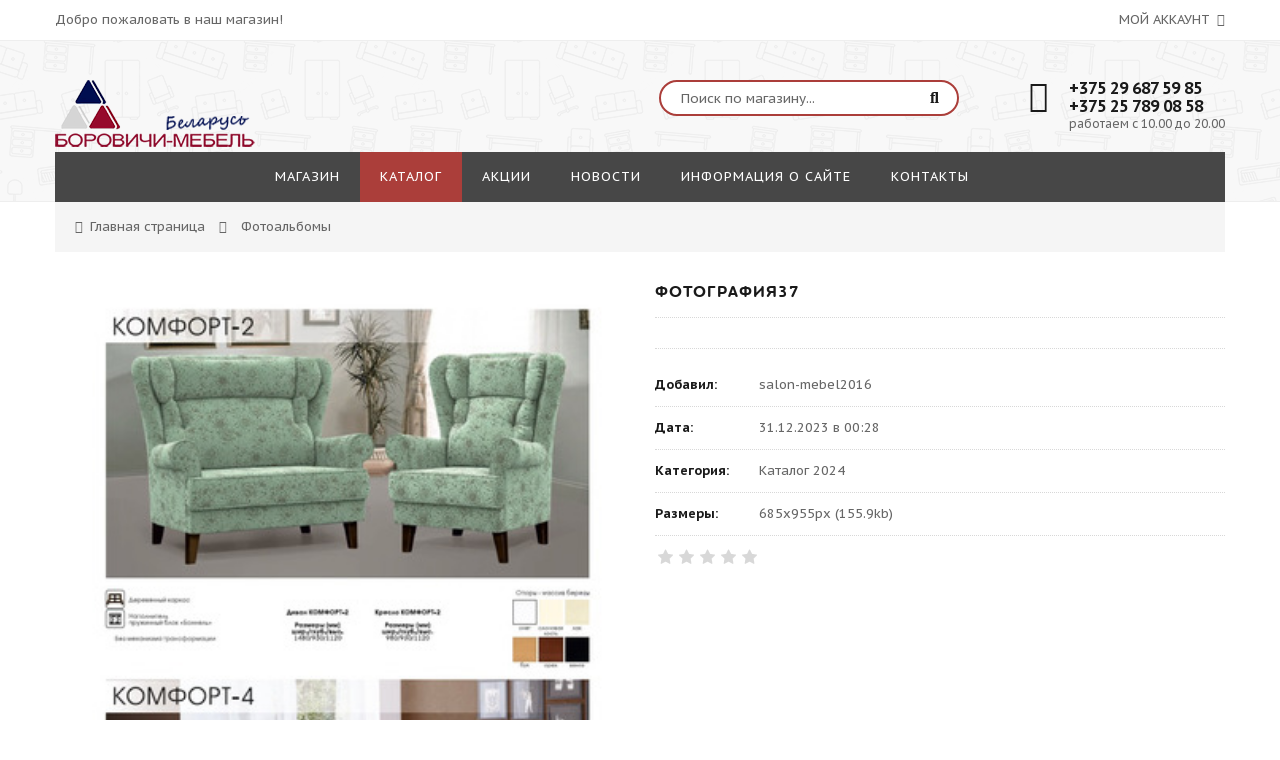

--- FILE ---
content_type: text/css
request_url: https://bormebel.by/_st/my.css?time=1541971656
body_size: 9262
content:
.gTableTop
{
cursor: pointer !important;
}
::selection {
 background-color: #1a1a1a;
 color: #fff;
}
@font-face {
 font-family: 'houschka_roundedbold';
 src: url('/fonts/houschka_rounded_bold.eot');
 src: url('/fonts/houschka_rounded_bold.eot?#iefix') format('embedded-opentype'),
 url('/fonts/houschka_rounded_bold.woff2') format('woff2'),
 url('/fonts/houschka_rounded_bold.woff') format('woff'),
 url('/fonts/houschka_rounded_bold.ttf') format('truetype');
 font-weight: normal;
 font-style: normal;
}
html, body {
 margin: 0;
 padding: 0;
 height: 100%;
}
textarea, input {
 outline: none;
 resize: none;
 box-sizing: border-box;
}
img, a img {
 border: none;
 outline: none;
}
a {
 text-decoration: none;
 color: #666;
 transition: all .2s ease;
}
a:hover {
 color: #1a1a1a;
}
b {
 font-weight: 600;
 color: #1a1a1a;
}
body {
 font-size: 13px;
 line-height: 22px;
 color: #666;
 font-weight: 400;
 font-family: 'PT Sans Caption';
}
h1, h2, h3, h4, h5, h6 {
 margin: 0 0 22px;
 padding: 0;
 color: #1a1a1a;
 font-family: 'houschka_roundedbold';
 letter-spacing: 1px;
 text-transform: uppercase;
 font-weight: normal;
}

h1 {font-size: 20px;line-height: 20px;}
h2 {font-size: 18px;line-height: 18px;}
h3 {font-size: 16px;line-height: 16px;}
h4 {font-size: 15px;line-height: 15px;}
h5 {font-size: 14px;line-height: 14px;}
h6 {font-size: 13px;line-height: 13px;}

hr {height: 1px;border: none;background: #eee;}

aside ul, aside ol, aside li {
 margin: 0;
 padding: 0;
 list-style: none;
 list-style-type: none;
}

textarea {
 overflow: auto;
 border: 1px solid #d8d8d8;
 background: #fff;
 color: #666;
 line-height: 22px;
 min-height: 36px;
 padding: 6px 15px;
 font-size: 13px;
 font-family: 'PT Sans Caption';
 box-sizing: border-box;
 transition: all .3s ease;
 border-radius: 2px;
}

input[type="text"],
input[type="password"],
input[type="email"],
input[type="tel"],
input[type="url"] {
 border: 1px solid #d8d8d8;
 background: #fff;
 color: #666;
 line-height: 26px;
 height: 36px;
 padding: 6px 15px;
 font-family: 'PT Sans Caption';
 background: #fff;
 box-sizing: border-box;
 transition: all .2s ease;
 border-radius: 2px;
}
textarea:focus,
input[type="text"]:focus,
input[type="password"]:focus,
input[type="email"]:focus,
input[type="tel"]:focus,
input[type="url"]:focus,
textarea:focus {
 border: 1px solid #1a1a1a !important;
}

input[type="button"],
input[type="submit"],
input[type="reset"],
button {
 border: none;
 color: #fff;
 line-height: 22px;
 height: 36px;
 padding: 6px 15px;
 font-weight: 700;
 font-family: 'PT Sans Caption';
 text-transform: uppercase;
 font-size: 13px;
 border-radius: 2px;
 cursor: pointer;
 box-sizing: border-box;
 transition: all .3s ease;
}
input[type="button"]:hover,
input[type="submit"]:hover,
input[type="reset"]:hover,
button:hover {
 background: #474747;
 color: #fff;
}

select {
 color: #666;
 border: 1px solid #d8d8d8;
 background: #fff;
 cursor: pointer;
 font-size: 13px;
 font-family: 'PT Sans Caption';
 line-height: 22px;
 height: 34px;
 padding: 5px 24px 5px 10px;
 background-image: url('/img/select.png');
 background-position: right center;
 background-repeat: no-repeat;
 line-height: 1em;
 text-indent: 1px;
 text-overflow: '';
 -ms-appearance: none;
 -webkit-appearance: none;
 -moz-appearance: none;
 appearance: none;
 border-radius: 2px;
}
select::-ms-expand {
 display: none;
}
select:focus {
 outline: none;
}

p {
 margin: 0;
 padding: 0;
}

.oh {
 overflow: hidden;
}
.cnt {
 width: 1170px;
 margin: 0 auto;
}
.clr:after {
 content: '';
 display: block;
 clear: both;
}

.col2 {width: 48.717948716%;}
.col3 {width: 31.623931622%;}
.col4 {width: 23.076923075%;}
.col6 {width: 14.529914528%;}

.col2, .col3, .col4, .col6 {
 margin-bottom: 30px;
 margin-right: 2.564102563%;
 float: left;
}
.col2:nth-child(2n), .col3:nth-child(3n), .col4:nth-child(4n), .col6:nth-child(6n) {
 margin-right: 0;
}

.col2:nth-child(2n+1), .col3:nth-child(3n+1), .col4:nth-child(4n+1), .col6:nth-child(6n+1) {
 clear: left;
}
.col2 *, .col3 *, .col4 *, .col6 {
 max-width: 100%;
}

#wrapper {
 overflow: hidden;
 margin: 0 auto;
 background: #fff;
}


#loader {
 position: fixed;
 background: rgba(255, 255, 255, 0.95) url(/img/loader.gif) center no-repeat;
 width: 100%;
 height: 100%;
 z-index: 9991;
}

#top {
 height: 40px;
 border-bottom: 1px solid #eee;
 line-height: 40px;
}
.top_left {
 float: left;
}
.top_account {
 float: right;
 display: block;
 position: relative;
 cursor: pointer;
 text-transform: uppercase;
 transition: color .3s ease;
}
.top_account .fa {
 padding-left: 3px;
}
.top_account:hover {
 color: #1a1a1a;
}
.top_account ul {
 margin: 0;
 padding: 0;
 line-height: 36px;
 text-transform: none;
 position: absolute;
 top: 100px;
 left: 999px;
 width: 180px;
 list-style: none;
 box-sizing: border-box;
 border: 1px solid #1a1a1a;
 box-shadow: 0 0 5px rgba(0, 0, 0, 0.3);
 cursor: default;
 transition: top .3s ease, opacity .3s ease;
 opacity: 0;
 background: #fff;
 z-index: 9999;
}
.top_account ul li {
 padding: 0 10px;
 margin: 0;
 border-bottom: 1px solid #eee;
}
.top_account ul li:last-child {
 border-bottom: none;
}
.top_account ul li .fa {
 margin-right: 3px;
}
.top_account:hover ul {
 top: 40px;
 left: -10px;
 opacity: 1;
}


#shop-currency {
 float: right;
 padding-right: 15px;
}
#shop-currency select {
 border: none;
}



#header {
 height: 160px;
 border-bottom: 1px solid #eee;
 background-color: #f8f8f8;
}
.header_content {
 height: 110px;
}
#logo {
 float: left;
 font-size: 36px;
 line-height: 36px;
 margin-top: 37px;
 font-family: 'houschka_roundedbold';
 letter-spacing: 3px;
}
#logo a {
 color: #1a1a1a;
}
.header_right {
 float: right;
 margin-top: 39px;
}



#search-form {
 float: left;
 margin-right: 70px;
 position: relative;
}
#search-form .search_keyword {
 width: 300px;
 border-radius: 40px;
 padding-left: 20px;
 padding-right: 20px;
 box-shadow: none;
 border: 2px solid #eee;
}
#search-form .search_keyword:focus {
 border: 2px solid #1a1a1a !important;
}
#search-form .search_submit {
 position: absolute;
 top: 0;
 right: 20px;
 background: none;
 color: #1a1a1a;
 font-family: 'FontAwesome';
 font-size: 16px;
 padding: 0;
}
#search-form .search_keyword::-webkit-input-placeholder {color: #666;}
#search-form .search_keyword::-moz-placeholder {color: #666;}



.header_phone {
 float: left;
}
.header_phone .fa {
 font-size: 32px;
 line-height: 32px;
 color: #1a1a1a;
 float: left;
}
.header_phone p {
 margin-left: 40px;
 line-height: 16px;
 font-size: 12px;
}
.header_phone p b {
 font-size: 16px;
}



#shop-basket {
 float: left;
 margin-left: 70px;
 padding-bottom: 20px;
 position: relative;
}

.cart_icon {
 position: relative;
 float: left;
}
.cart_icon .fa {
 font-size: 30px;
 line-height: 30px;
 color: #1a1a1a;
}
.cart_icon span {
 display: block;
 position: absolute;
 top: -4px;
 right: -12px;
 width: 18px;
 height: 18px;
 line-height: 18px;
 border-radius: 18px;
 text-align: center;
 color: #fff;
 font-size: 10px;
}
.cart_text {
 margin-left: 55px;
 font-size: 12px;
 line-height: 16px;
}
.cart_text b {
 text-transform: uppercase;
 font-size: 13px;
}
.cart_text .fa {
 margin-left: 3px;
}
.cart_info {
 cursor: pointer;
}

.cart_body {
 position: absolute; 
 width: 270px;
 box-sizing: border-box;
 padding: 20px;
 border: 1px solid #1a1a1a;
 background: #fff;
 right: -9999px;
 top: 100px;
 opacity: 0;
 box-shadow: 0 0 5px rgba(0, 0, 0, 0.3);
 transition: top .3s ease, opacity .3s ease;
 z-index: 9999;
}
#shop-basket.opened .cart_body {
 top: 50px;
 right: 0;
 opacity: 1;
}
.cart_body ul {
 padding: 0 0 10px;
 margin: 0;
 list-style: none;
}
.cart_body ul li {
 padding: 0 10px 15px 0;
 margin: 0 0 10px;
 border-bottom: 1px solid #eee;
 overflow: hidden;
 position: relative;
}
img.cart_item_img {
 float: left;
 width: 50px;
}
.cart_body ul li p {
 margin-left: 60px;
 line-height: 17px;
}
.cart_body ul li p i {
 font-size: 11px;
 color: #a7a7a7;
}

.cart_item_remove {
 display: block;
 position: absolute;
 top: 4px;
 right: 0;
 width: 13px;
 height: 13px;
 transform: rotate(45deg);
 cursor: pointer;
}
.cart_item_remove:before {
 content: "";
 display: block;
 width: 100%;
 height: 1px;
 position: absolute;
 left: 0;
 top: 6px;
 background: #1a1a1a;
}
.cart_item_remove:after {
 content: "";
 display: block;
 width: 1px;
 height: 100%;
 position: absolute;
 left: 6px;
 top: 0;
 background: #1a1a1a;
}

.cart_item_remove:hover:before {background: red;}
.cart_item_remove:hover:after {background: red;}

.cart_btn_checkout {
 display: inline-block;
 line-height: 30px;
 padding: 0 15px;
 border-radius: 3px;
 color: #fff !important;
 text-transform: uppercase;
 font-weight: bold;
 letter-spacing: 1px;
}
.cart_btn_checkout:hover {
 background-color: #1a1a1a;
}
.cart_btn_clear {
 display: inline-block;
 margin-left: 15px;
 border-bottom: 1px dotted #a7a7a7;
}



#nav {
 height: 50px;
 margin-top: -50px;
}
.nav_content {
 height: 50px;
 background: #474747;
}




#middle {
 margin-top: 30px;
 padding-bottom: 30px;
}
#content {
 float: right;
 width: 74.358974357%;
}
#middle #content * {
 max-width: 100%;
}
#sidebar {
 float: left;
 width: 23.076923075%;
}
#sidebar * {
 max-width: 100%;
}



#slider-wrap {
 width: 65.5172413793%;
 float: left;
 position: relative;
 overflow: hidden;
}
#slider-wrap:before {
 content: '';
 display: block;
 padding-top: 75.43859649%;
 overflow: hidden;
}
#slider, .slide, .slide_content {
 position: absolute;
 top: 0;
 left: 0;
 overflow: hidden;
 width: 100%;
 height: 100%;
 line-height: 100%;
}
.slide * {
 max-width: 100%;
}
.slide img {
 position: absolute;
 top: 0;
 left: 0;
 width: 100%;
}
.slide_discount {
 display: block;
 position: absolute;
 bottom: 20px;
 left: 20px;
 width: 87px;
 height: 87px;
 line-height: 87px;
 text-align: center;
 color: #fff;
 font-family: 'houschka_roundedbold';
 font-size: 24px;
 border-radius: 87px;
}
.slide p {
 padding: 50px;
 position: absolute;
 box-sizing: border-box;
 top: 0;
 left: 0;
 width: 100%;
}
.slide p.center {
 text-align: center;
}
.sl_text1, .sl_text2 {
 font-family: 'houschka_roundedbold';
 text-transform: uppercase;
 letter-spacing: 1px;
 display: block;
}
.sl_text1 {
 font-size: 24px;
 line-height: 24px;
 margin-bottom: 15px;
}
.sl_text2 {
 font-size: 36px;
 color: #1a1a1a;
 line-height: 36px;
 margin-bottom: 40px;
}
.sl_button {
 display: inline-block;
 padding: 0 20px;
 line-height: 36px;
 text-transform: uppercase;
 font-weight: bold;
 letter-spacing: 1px;
 background: #fff;
 color: #1a1a1a;
}
.sl_button:hover {
 color: #fff;
 background: #1a1a1a;
}
.slide-arrow {
 position: absolute;
 z-index: 3;
 width: 40px;
 height: 40px;
 line-height: 40px !important;
 text-align: center;
 background: #474747;
 border-radius: 2px;
 color: #fff;
 font-size: 18px !important;
 top: 50%;
 margin-top: -20px;
 opacity: 0;
 transition: all .3s ease;
 cursor: pointer;
}
.slide-arrow.fa-angle-left {
 left: -40px;
}
.slide-arrow.fa-angle-right {
 right: -40px;
}
#slider-wrap:hover .slide-arrow.fa-angle-left {
 opacity: 1;
 left: 20px;
}
#slider-wrap:hover .slide-arrow.fa-angle-right {
 opacity: 1;
 right: 20px;
}
.home_banners {
 margin-bottom: 30px;
}
.home_banners_right {
 float: right;
 width: 31.0344827586206%;
}
.home_banners_right .banner {
 position: relative;
 line-height: 0;
}
.home_banners_right .banner img {
 width: 100%;
 transition: opacity .3s ease;
}
.banner {
 display: block;
 background: #1a1a1a;
 line-height: 0;
 overflow: hidden;
 position: relative;
}
.banner img {
 transition: opacity .3s ease;
 width: 100%;
}
.banner:hover img {
 opacity: 0.9;
}
.banner_discount {
 display: block;
 position: absolute;
 width: 87px;
 height: 87px;
 line-height: 87px;
 text-align: center;
 color: #fff;
 font-family: 'houschka_roundedbold';
 font-size: 24px;
 border-radius: 87px;
}
.home_banners_right .banner1 .banner_discount {
 bottom: 15px;
 right: 15px;
}
.banner_title1 {
 font-family: 'houschka_roundedbold';
 text-transform: uppercase;
 letter-spacing: 1px;
 font-size: 18px;
 line-height: 18px;
 display: block;
 position: absolute;
 padding: 15px;
 color: #1a1a1a;
}
.home_banners_right .banner1 .banner_title1 {
 top: 0;
 right: 0;
}
.home_banners_right .banner1 {
 margin-bottom: 30px;
}
.home_banners_right .banner2 .banner_discount {
 bottom: 15px;
 left: 15px;
}
.home_banners_right .banner2 .banner_title1 {
 top: 0;
 left: 0;
}
.title1 {
 font-size: 20px;
 line-height: 20px;
 padding-bottom: 20px;
 margin-bottom: 20px;
 border-bottom: 1px solid #eee;
 color: #1a1a1a;
 font-family: 'houschka_roundedbold';
 letter-spacing: 1px;
 text-transform: uppercase;
 position: relative;
}
#content .list-item {
 float: left;
 width: 22.4137931034482%;
 margin-right: 3.44827586206896%;
 margin-bottom: 30px;
}
.list-item * {
 max-width: 100%;
}
#content .list-item:nth-child(4n) {margin-right: 0;}
#content .list-item:nth-child(4n+1) {clear: left;}
.g_img {
 position: relative;
 line-height: 0;
 background: #1a1a1a;
 overflow: hidden;
 margin-bottom: 15px;
}
.g_img img {
 width: 100%;
}
.gnew, .gsale {
 display: block;
 position: absolute;
 top: 10px;
 line-height: 20px;
 font-size: 8px;
 font-family: 'Verdana';
 text-transform: uppercase;
 color: #fff;
 z-index: 3;
 padding: 0 7px;
 border-radius: 2px;
 letter-spacing: 1px;
 font-weight: 
}
.gnew {
 left: 10px;
 background: #e94949;
 display: none;
}
.gsale {
 right: 10px;
 background: #fca93d;
}
.g_more_btn, .g_img .wish {
 display: block;
 position: absolute;
 width: 36px;
 height: 36px;
 line-height: 36px;
 text-align: center;
 background: #fff;
 color: #1a1a1a;
 font-size: 18px;
 top: 50%;
 margin-top: -18px;
 transition: all .3s ease;
 opacity: 0;
}
.g_more_btn.buy {
 left: 66px;
 margin-left: -66px;
}
.g_more_btn.qv {
 left: 50%;
 margin-left: -18px;
}
.g_img .wish {
 right: 66px;
 margin-right: -66px;
 font-family: 'FontAwesome';
 cursor: pointer;
}
.wadd:before {
 content: '\f08a';
}
.wdel:before {
 content: '\f00d';
}
.g_img img {
 transition: opacity .3s ease;
}
.list-item:hover .g_img img {
 opacity: 0.95;
}
.list-item:hover .g_img .g_more_btn.buy {
 opacity: 1;
 left: 50%;
}
.list-item:hover .g_img .g_more_btn.qv {
 opacity: 1;
}
.list-item:hover .g_img .wish {
 opacity: 1;
 right: 50%;
}
.g_more_btn.buy.disabled {
 background: #fff !important;
 cursor: not-allowed;
}
.g_info {
 text-align: center;
}
.g_name {
 font-size: 14px;
 margin-bottom: 10px;
 line-height: 16px;
}
.g_price_rate {
 margin-bottom: 10px;
}
.g_price {
 font-size: 18px;
 font-family: 'houschka_roundedbold';
}
.g_price s {
 font-size: 13px;
 font-family: 'PT Sans Caption';
 color: #666;
}
.g_rate {
 display: none;
}
.g_brief {
 display: none;
}
.g_button a {
 display: inline-block;
 line-height: 36px;
 padding: 0 20px;
 background: #eee;
 color: #1a1a1a;
 font-weight: bold;
 text-transform: uppercase;
}
.banner3 {
 margin: 10px 0 40px;
 line-height: 0;
 position: relative;
 display: block;
}
.banner3 img {
 transition: opacity .3s ease;
}
.banner3_title {
 display: block;
 position: absolute;
 top: 40px;
 left: 40px;
 text-transform: uppercase;
 font-family: 'houschka_roundedbold';
 font-size: 24px;
 line-height: 24px;
 color: #1a1a1a;
 letter-spacing: 1px;
}
.banner3_title span {
 font-size: 16px;
 color: #666;
 letter-spacing: 0;
 text-transform: none;
 font-family: 'PT Sans Caption';
}
.title1 .fa {
 position: absolute;
 top: 0;
 width: 20px;
 line-height: 20px;
 height: 20px;
 text-align: center;
 background: #d8d8d8;
 color: #1a1a1a;
 cursor: pointer;
 border-radius: 2px;
 font-size: 13px;
 transition: all .3s ease;
}
.title1 .fa:hover {
 background: #1a1a1a;
 color: #fff;
}
.title1 .fa-angle-right {
 right: 0;
}
.title1 .fa-angle-left {
 right: 25px;
}
.newitems {
 margin-bottom: 20px;
}
.gcarouselbody * {
 max-width: none !important;
}
.gcarouselbody .list-item * {
 max-width: 100% !impor;
}
.owl-item {
 padding-left: 30px;
 box-sizing: border-box;
}
.owl-carousel {
 cursor: move;
}
.gcarousel {
 margin-left: -30px;
}
#content .gcarousel .list-item {
 width: 100%;
 margin-right: 0 !important;
 float: none;
 clear: none !important;
}


.b_cats {
 margin-bottom: 30px;
}
.b_cats_title .fa {
 font-size: 14px;
 margin-right: 3px;
}
.b_cats_title {
 text-transform: uppercase;
 color: #fff;
 background: #474747;
 line-height: 14px;
 padding: 18px 20px;
}

.b_cats .cat-tree u {
 text-decoration: none !important;
}
.b_cats ul.cat-tree, .b_cats ul.cat-tree ul, .b_cats ul.cat-tree li {
 padding: 0;
 margin: 0;
 list-style: none;
}
.b_cats > ul.cat-tree {
 padding: 0 !important;
 background: #f8f8f8;
 border: 1px solid #d8d8d8;
 margin-top: -1px !important;
}
.b_cats > ul.cat-tree > li {padding: 0 20px;}
.b_cats > ul.cat-tree > li:last-child {
 border-bottom: none;
}
.b_cats ul.cat-tree ul {
 display: none;
 padding-left: 10px;
 margin: 10px 0 10px 10px;
 border-left: 1px solid #d8d8d8;
}
.b_cats ul.cat-tree b {
 display: none;
}
.b_cats ul li, .b_cats ul.cat-tree li {
 padding-top: 7px;
 padding-bottom: 7px;
}
.b_cats ul.cat-tree li {
 border-bottom: 1px solid #d8d8d8;
 padding-top: 10px;
 padding-bottom: 10px;
}
.b_cats ul.cat-tree li ul li:last-child {border: none;}
.b_cats ul.cat-tree a:hover {
 color: #1a1a1a;
}
.b_cats ul.cat-tree .plus:before, .b_cats ul.cat-tree .minus:before {
 display: inline-block;
 font-family: FontAwesome;
 font-size: inherit;
 text-rendering: auto;
 -webkit-font-smoothing: antialiased;
 -moz-osx-font-smoothing: grayscale;
 transform: translate(0, 0);
 font-size: 14px;
 float: right;
 cursor: pointer;
 color: #1a1a1a;
}

.b_cats ul.cat-tree .plus:before {
 content: "\f107";
}
.b_cats ul.cat-tree .minus:before {
 content: "\f106";
}

.cat-blocks ul { display:none; }

.banner4 {
 margin-bottom: 40px;
}
.left_banner_text {
 padding: 20px 40px 40px;
 position: absolute;
 width: 85%;
 left: -20px;
 bottom: -20px;
 transform: rotate(7deg); 
}

.left_banner_text p {
 color: #fff;
 font-family: 'houschka_roundedbold';
 text-transform: uppercase;
 transform: rotate(-7deg);
}
.lbt1 {
 display: block;
 font-size: 16px;
 line-height: 16px;
 margin-bottom: 15px;
}
.lbt2 {
 font-size: 22px;
 line-height: 26px;
 display: block;
}
.block {
 margin-bottom: 40px;
}
.b_title {
 font-family: 'houschka_roundedbold';
 text-transform: uppercase;
 font-size: 18px;
 color: #1a1a1a;
 letter-spacing: 1px;
 padding-bottom: 15px;
 margin-bottom: 20px;
 border-bottom: 1px solid #eee;
}
.b_popular {
 margin: 0;
 padding: 0;
 list-style: none;
}
.b_popular li {
 padding: 0 0 20px;
 margin: 0 0 20px;
 border-bottom: 1px solid #eee;
 overflow: hidden;
 line-height: 0;
}
.b_popular li img {
 float: left;
 width: 50px;
}
.b_popular li p {
 margin-left: 70px;
 line-height: 24px;
}
.b_popular li p .g_price {
 font-size: 16px;
}
.b_popular li:last-child {
 margin-bottom: 0;
}
.brands {
 border-top: 1px solid #d8d8d8;
 padding: 30px 0;
}
.brand {
 text-align: center;
 margin-bottom: 0;
 line-height: 0;
}
.brand img {
 transition: opacity .3s ease;
 opacity: 0.3;
}
.brand a:hover img {
 opacity: 1;
}


.f_blocks a, .f_copy a {
 color: #a7a7a7;
}
.f_blocks a:hover, .f_copy a:hover {
 color: #fff;
}
.f_blocks {
 padding: 50px 0;
 background: #474747;
 color: #a7a7a7;
 margin-bottom: -30px;
}
.f_blocks b {
 font-weight: normal;
}
.f_block_title {
 font-size: 18px;
 font-family: 'houschka_roundedbold';
 color: #fff;
 text-transform: uppercase;
 letter-spacing: 2px;
 line-height: 20px;
 margin-bottom: 20px;
}
.f_block b, .f_block b a {
 color: #eee !important;
}
.f_soc {
 color: #fff;
 font-size: 16px;
 display: inline-block;
 margin-right: 20px;
}
.f_soc:hover {
 color: #a7a7a7;
}
.f_block ul, .f_block li {
 margin: 0;
 padding: 0;
 list-style: none;
}
.f_block li {
 margin-bottom: 12px;
}
.f_block li:last-child {
 margin-bottom: 0;
}

.f_block li .fa {
 margin-right: 7px;
}
.f_copy {
 background: #404040;
 padding: 25px 30px;
 text-align: center;
 color: #a7a7a7;
}


.path {
 line-height: 20px;
 padding: 15px 20px;
 background: #f5f5f5;
 box-sizing: border-box;
}
.path .fa-home {
 margin-right: 3px;
}
.path .fa-angle-right {
 margin: 0 10px;
}

.goods-settings {
 margin-bottom: 20px;
 padding-bottom: 20px;
 border-bottom: 1px solid #eee;
}
.goods-view-mode {
 float: left;
}
.goods-view-mode > span {
 display: inline-block;
 width: 30px;
 line-height: 30px;
 background: #eee;
 color: #666;
 text-align: center;
 font-size: 14px;
 cursor: pointer;
 transition: all .3s ease;
}
.goods-view-mode > span:first-child {
 margin-right: 7px;
}
.goods-view-mode > span:hover {
 color: #474747;
}
.goods-view-mode > span.goods-view-mode-active {
 cursor: default;
 box-shadow: none;
 color: #eee;
}
.goods-sorter {
 float: right;
 line-height: 30px;
}
.goods-sorter a {
 padding: 0 5px;
}
.goods-sorter a.active {
 color: #474747;
}


#content .list-item-view-mode-list .list-item {
 float: none;
 margin-right: 0 !important;
 clear: none !important;
 width: auto !important;
 overflow: hidden;
}
#content .list-item-view-mode-list .list-item .g_img {
 float: left;
 width: 215px;
}
#content .list-item-view-mode-list .list-item .g_info {
 text-align: left;
 margin-left: 235px;
}
#content .list-item-view-mode-list .list-item .g_name {
 padding-bottom: 10px;
 margin-bottom: 10px;
 border-bottom: 1px dotted #d8d8d8;
 font-weight: bold;
 text-transform: uppercase;
 letter-spacing: 1px;
 padding-top: 3px;
 font-size: 16px;
 font-family: 'houschka_roundedbold';
}
#content .list-item-view-mode-list .list-item .g_name a {
 color: #1a1a1a;
}
#content .list-item-view-mode-list .list-item .g_price_rate {
 padding-bottom: 10px;
 margin-bottom: 10px;
 border-bottom: 1px dotted #d8d8d8;
}
#content .list-item-view-mode-list .list-item .g_price {
 float: left;
}
#content .list-item-view-mode-list .list-item .g_rate {
 display: block;
 float: right;
}
#content .list-item-view-mode-list .list-item .g_brief {
 display: block;
 padding-bottom: 10px;
 margin-bottom: 10px;
 border-bottom: 1px dotted #d8d8d8;
}
#content .list-item-view-mode-list .list-item .g_button {
 padding-top: 5px;
 letter-spacing: 1px;
}
#content .list-item-view-mode-list .list-item .g_button a {
 color: #fff;
}
#content .list-item-view-mode-list .list-item .g_button a:hover {
 background: #474747;
}




#qv_content {background: #fff;}

.gp_images {
 float: left;
 width: 210px;
 position: relative;
 line-height: 0;
}
.gp_images .big {
 width: 100%;
}
.gp_images img {
 cursor: pointer;
 transition: opacity .3s ease;
}
.gp_images img:hover {
 opacity: 0.9;
}
.gp_images .small {
 width: 29.629629628%;
 margin-right: 5.555555554%;
 float: left;
 margin-top: 5px;
}
.gp_images .small:nth-child(3n) {
 margin-right: 0;
}
.gp_info {
 margin-left: 230px;
}
.gp_name {
 font-size: 15px;
 line-height: 20px;
 letter-spacing: 1px;
 padding-bottom: 10px;
 margin-bottom: 10px;
 border-bottom: 1px dotted #d8d8d8;
}
.gp_price_rate {
 padding-bottom: 10px;
 margin-bottom: 10px;
 overflow: hidden;
 border-bottom: 1px dotted #d8d8d8;
}
.gp_price {
 float: left;
 font-family: 'houschka_roundedbold';
 font-size: 18px;
 line-height: 24px;
}
.gp_price s {
 font-size: 13px;
 color: #666;
 font-family: 'PT Sans Caption';
 padding-left: 3px;
}
.gp_rate {
 float: right;
 padding-top: 3px;
}
.gp_brief {
 padding-bottom: 10px;
 margin-bottom: 10px;
 border-bottom: 1px dotted #d8d8d8;
}
.gp_options {
 padding-bottom: 10px;
 margin-bottom: 10px;
 border-bottom: 1px dotted #d8d8d8;
 line-height: 36px;
}
.gp_options ul.shop-options {
 margin: 0;
 padding: 0;
 list-style: none;
 overflow: hidden;
}
.gp_options ul.shop-options li {
 float: left;
 margin: 0 0 0 25px;
 padding: 0;
}
.gp_options ul.shop-options li:first-child {
 margin: 0;
}
.gp_options ul.shop-options .opt {
 font-weight: 400;
 color: #1a1a1a;
 padding-right: 3px;
}
.gp_buttons {
 padding-bottom: 15px;
 margin-bottom: 15px;
 border-bottom: 1px dotted #d8d8d8;
 overflow: hidden;
 line-height: 36px;
}
.gp_buttons > * {
 overflow: hidden;
 float: left;
}
.gp_buttons input[type="text"] {
 text-align: center;
 width: 40px;
 padding: 0;
 font-size: 13px;
 color: #1a1a1a;
 font-weight: bold;
 margin: 0 5px;
 line-height: 30px;
 height: 30px;
}
.gp_buttons input[type="text"]:focus {
 border-color: #a7a7a7;
}
.gp_buttons input[type="button"] {
 height: 30px;
 padding-top: 0;
 padding-bottom: 0;
}
.gp_buttons span.fa {
 display: inline-block;
 line-height: 30px;
 height: 30px;
 width: 30px;
 text-align: center;
 cursor: pointer;
 color: #1a1a1a;
 font-size: 10px;
 transition: all .3s ease;
 border-radius: 2px;
 background: #eee;
}
.gp_buttons span.fa:hover {
 color: #1a1a1a;
}
.gp_buttons span.fa.fa-minus {
 
}
.gp_buttons span.fa.fa-plus {
 
 margin-right: 20px;
}
.gp_buttons .wish {
 margin: 0 5px;
}
.gp_more ul, .gp_more ul li {
 margin: 0;
 padding: 0;
 list-style: none;
 line-height: 24px;
}
.gp_more .opt {
 font-weight: 400;
 color: #1a1a1a;
 padding-right: 3px;
}
.gp_tabs {
 margin-top: 50px;
 margin-bottom: 50px;
}
.gp_tabs > ul, .gp_tabs > ul > li {
 padding: 0;
 margin: 0;
 list-style: none;
}
.gp_tabs .aTabsHead {
 margin-bottom: 20px;
 overflow: hidden;
}

.gp_tabs .aTabsHead > span {
 display: block;
 float: left;
 cursor: pointer;
 transition: all .3s ease;
 text-transform: uppercase;
 font-weight: bold;
 letter-spacing: 1px;
 line-height: 30px;
 padding: 0 20px;
 color: #1a1a1a;
 background: #eee;
 border-radius: 2px;
 margin-right: 5px;
}
.gp_tabs .aTabsHead > span:hover {
 background: #474747;
 color: #fff;
}
.gp_tabs .aTabsHead > span.aTabsHeadSpanActive {
 color: #1a1a1a;
 cursor: default;
}
.og_title {
 font-family: 'houschka_roundedbold';
 text-transform: uppercase;
 font-size: 15px;
 padding-bottom: 15px;
 margin-bottom: 30px;
 border-bottom: 1px dotted #d8d8d8;
 letter-spacing: 2px;
 color: #1a1a1a;
 position: relative;
 z-index: 2;
}

.button3 {
 display: inline-block;
 padding: 0 20px;
 text-transform: uppercase;
 font-weight: bold;
 color: #1a1a1a;
 letter-spacing: 1px;
 line-height: 30px;
 border-radius: 2px;
}
.button3:hover {
 background: #474747;
 color: #fff;
}
.gp_buttons .wish {
 display: inline-block;
 line-height: 30px;
 border-radius: 2px;
 background: #eee;
 font-family: 'FontAwesome';
 color: #1a1a1a;
 width: 30px;
 text-align: center;
 cursor: pointer;
 font-size: 14px;
 transition: all .3s ease;
}
.gp_buttons .wish:hover, .button4:hover {
 background: #474747;
 color: #fff;
}
.gp_buttons .wish.wadd:before {
 content: '\f08a';
}
.gp_buttons .wish.wdel:before {
 content: '\f00d';
}

.button4 {
 display: inline-block;
 line-height: 30px;
 border-radius: 2px;
 background: #eee;
 color: #1a1a1a;
 width: 30px;
 text-align: center;
 cursor: pointer;
 font-size: 14px;
}
.og {
 margin-bottom: 20px;
}
.og > h4 {
 padding-bottom: 15px;
 margin-bottom: 20px;
 border-bottom: 1px solid #eee;
}





.post {
 background: #f8f8f8;
 line-height: 0;
 border: 1px solid #d8d8d8;
 box-sizing: border-box;
}
.post-img {
 width: 100%;
}
.post-body {
 line-height: 24px;
 padding: 20px;
}
.post-title {
 font-size: 16px;
 margin-bottom: 10px;
}
.post-title a {
 color: #1a1a1a;
 transition: all .3s ease;
}
.post-title a:hover {
 color: #666;
}
.post-details {
 border-top: 1px solid #ededed;
 padding: 20px;
 overflow: hidden;
 line-height: 24px;
}
.post-date {
 float: left;
}
.post-links {
 float: right;
 font-size: 16px;
}
.post-links a {
 padding-left: 7px;
}
.post-links a:hover {
 color: #1a1a1a;
}






.swchItem, .swchItemA, .pgSwch, .pgSwchA, .swchItem1, .swchItemA1 {
 display: inline-block;
 font-size: 13px;
 line-height: 30px;
 box-shadow: inset 0 0 0 1px #d8d8d8;
 padding-left: 10px;
 padding-right: 10px;
 text-align: center;
 min-width: 30px;
 margin-left: 1px;
 margin-right: 1px;
 box-sizing: border-box;
 color: #a7a7a7;
 font-weight: bold;
 border-radius: 2px;
}
.swchItem:hover, .pgSwch:hover, .swchItem1:hover {
 box-shadow: inset 0 0 0 1px #474747;
}
.swchItemA, .pgSwchA, .swchItemA1 {
 font-weight: 400;
 background: #474747;
 border-color: #474747;
 color: #fff;
 box-shadow: inset 0 0 0 1px #474747;
}
.swchItemA b, .pgSwchA b, .swchItemA1 b {
 color: #fff;
}





.icon_blocks {
 background: #f7f7f7;
 border-top: 1px solid #e4e4e4;
 border-bottom: 1px solid #e4e4e4;
 margin-bottom: 40px;
 padding: 40px 0 10px;
}
.icon_block > .fa {
 float: left;
 font-size: 30px;
 line-height: 30px;
}
.icon_block_text {
 margin-left: 50px;
 padding-top: 5px;
}


.count {
 text-align: center;
}
.count-val {
 font-size: 60px;
 line-height: 60px;
 font-family: 'houschka_roundedbold';
}
.count h3 {
 font-size: 18px;
 margin: 10px 0;
}

.gmap {
 margin-bottom: 40px;
}
.gmap iframe {
 width: 100% !important;
 height: 400px !important;
 margin-bottom: 30px;
}


.cinf {
 background: #f7f7f7;
 border-top: 1px solid #d8d8d8;
 border-bottom: 1px solid #d8d8d8;
 padding: 40px 0;
 margin-bottom: -31px;
}
ul.cinf_list {
 float: left;
 width: 370px;
 padding: 0;
 margin: 0;
 list-style: none;
}
ul.cinf_list li {
 padding: 0;
 margin: 0 0 20px;
 overflow: hidden;
}
ul.cinf_list li .fa {
 float: left;
 width: 50px;
 height: 50px;
 line-height: 50px;
 text-align: center;
 font-size: 25px;
 color: #fff;
 border-radius: 50px;
}
ul.cinf_list li p {
 margin-left: 70px;
}
.cinf_mf {
 margin-left: 400px;
}
.cinf_mf_field {
 width: 100%;
}
textarea.cinf_mf_field {
 height: 170px;
}
.cinf_mf_send {
 margin-top: 25px;
}
.cinf_mf_send .fa {
 margin-right: 5px;
}


.err404cnt {
 position: absolute;
 height: 220px;
 width: 100%;
 text-align: center;
 box-sizing: border-box;
 padding: 0 30px;
 top: 50%;
 margin-top: -105px;
 color: #1a1a1a;
 font-family: 'houschka_roundedbold';
 font-size: 24px;
}
.err404cnt span {
 font-size: 110px;
 line-height: 105px;
 text-shadow: 0 3px 0 rgba(0, 0, 0, 0.15);
 display: block;
 padding-bottom: 10px;
}
.err404cnt a {
 display: inline-block;
 line-height: 50px;
 padding: 0 30px;
 font-size: 16px;
 text-transform: uppercase;
 color: #fff;
 border-radius: 10px;
 box-shadow: 0 3px 0 rgba(0, 0, 0, 0.15);
 margin-top: 30px;
 letter-spacing: 1px;
}
.err404cnt a:hover {
 background: #474747;
}

.ph_cats {
 text-align: center;
 line-height: 18px;
 font-family: 'PT Sans Caption';
 text-transform: uppercase;
 letter-spacing: 1px;
 font-weight: bold;
 margin-bottom: 20px;
}
.ph_cats .catsTable {
 display: inline-block;
 width: auto;
}
.ph_cats .catsTable * {
 display: block;
 float: left;
 margin: 0;
 padding: 0;
 width: auto;
}
.ph_cats .catNumData {
 display: none;
}
.ph_cats .catName {
 padding: 0 20px;
 background: #eee;
 line-height: 30px;
 margin: 0 5px;
 color: #1a1a1a;
 border-radius: 3px;
}
ul.photo-list {
 padding: 0;
 margin: 0;
 list-style: none;
}
ul.photo-list li {
 margin-top: 0;
 margin-left: 0;
 padding: 0;
}
.photo {
 position: relative;
 line-height: 0;
 background: #474747;
 overflow: hidden;
 text-align: center;
}
.photo * {
 max-width: 100%;
}
.photo img {
 transition: all .3s ease;
}
.photo_img {width: 100%;}
.ph_title {
 position: absolute;
 padding: 20px 20px 10px 20px;
 top: -100px;
 left: 0;
 line-height: 18px;
 font-size: 15px;
 margin: 0;
 opacity: 0;
 box-sizing: border-box;
 width: 100%;
 transition: all .3s ease;
 color: #fff;
}

.ph_more {
 display: block;
 text-transform: uppercase;
 letter-spacing: 1px;
 position: absolute;
 bottom: -100px;
 opacity: 0;
 font-weight: bold;
 color: #1a1a1a;
 width: 150px;
 background: #eee;
 height: 30px;
 line-height: 30px;
 left: 50%;
 margin-left: -75px;
 border-radius: 2px;
}
.ph_more:hover {
 color: #1a1a1a;
}
.ph_more span {
 font-family: 'Times New Roman';
}
.photo:hover img {
 opacity: 0.3;
}
.photo:hover .ph_title {
 top: 0;
 opacity: 1;
}
.photo:hover .ph_more {
 bottom: 20px;
 opacity: 1;
}
.pp_image {
 float: left;
 width: 48.717948716%;
 line-height: 0;
 position: relative;
 background: #eee;
}
.pp_image img {
 width: 100%;
 transition: all .3s ease;
}
a.pp_full {
 display: block;
 position: absolute;
 z-index: 2;
 top: 50%;
 left: 50%;
 color: #1a1a1a;
 font-size: 36px;
 width: 36px;
 height: 36px;
 line-height: 36px;
 opacity: 0;
 margin-top: -18px;
 margin-left: -18px;
}
.pp_image:hover img {
 opacity: 0.5;
}
.pp_image:hover a.pp_full {
 opacity: 1;
}
.pp_info {
 width: 48.717948716%;
 float: right;
}
.pp_name {
 font-size: 16px;
 line-height: 20px;
 padding-bottom: 15px;
 margin-bottom: 15px;
 border-bottom: 1px dotted #d8d8d8;
}
.pp_descr {
 padding-bottom: 15px;
 margin-bottom: 15px;
 border-bottom: 1px dotted #d8d8d8;
}
ul.pp_more {
 margin: 0;
 padding: 0;
 list-style: none;
}
ul.pp_more > li {
 padding: 10px 0;
 margin: 0;
 border-bottom: 1px dotted #d8d8d8;
}
ul.pp_more > li:last-child {
 border: none;
}
ul.pp_more > li b {
 display: inline-block;
 min-width: 100px;
}

.gTable {
 background: none;
 border-spacing: 0;
}
.gTable td {
 padding: 5px 20px;
}
.gTableTop {
 line-height: 40px;
 padding: 0 20px !important;
 color: #fff;
 text-decoration: none;
 font-size: 12px !important;
 text-transform: uppercase;
 font-weight: 700;
 letter-spacing: 1px;
 font-family: 'houschka_roundedbold';
 letter-spacing: 1px;
 background: #474747;
}
.gTableTop a {
 color: #fff !important;
 text-decoration: none;
 font-size: 12px;
 letter-spacing: 1px;
}
.gTableSubTop {
 padding: 5px 10px;
 font-weight: 600;
 font-size: 13px;
}
.catLink {
 color: #fff !important;
 font-size: 12px !important;
 text-transform: uppercase;
 font-weight: 700;
 letter-spacing: 1px;
 font-family: 'houschka_roundedbold';
 letter-spacing: 1px;
}
.catLink:hover, .gTableTop a:hover {
 color: #fff !important;
}
.funcBlock {
 padding-right: 10px;
}
.forumIcoTd {
 text-align: center;
}
.forumIcoTd,
.forumNameTd,
.forumThreadTd,
.forumPostTd,
.forumLastPostTd {
 padding: 5px 10px; 
}
.forumThreadTd,
.forumPostTd,
.threadPostTd,
.threadViewTd,
.threadAuthTd,
.threadIcoTd,
.threadNametd,
.threadAuthTd,
.threadLastPostTd
{
 vertical-align: middle;
 padding-left: 20px;
}
.forumNameTd {
 line-height: 24px;
}
.forumNameTd a {
 font-size: 12px;
 text-transform: uppercase;
 font-family: 'houschka_roundedbold';
 letter-spacing: 1px;
 font-weight: 700;
}
.forumNamesBar {
 padding-left: 10px !important;
}
.frmBtns {
 text-align: right;
 padding-right: 10px;
}
.legendTd {
 padding: 0 10px;
}
.threadIcoTd,
.threadIcoTd {
 text-align: center;
 vertical-align: middle;
}
.threadsDetails {
 padding: 5px;
}
.postTdTop {
 text-align: center;
 padding: 5px; 
}
.postTdInfo {
 text-align: center;
}
.posttdMessage {
 vertical-align: top;
 padding: 5px;
}

.threadsDetails,
.postTdTop {
 background: none;
}
.gTable tr {
 background: none;
}
.gDivBottomRight {
 height: 50px;
}
.pagesInfo { 
 padding: 0 10px;
 line-height: 24px;
}
.switchActive {
 padding: 0 10px;
 color: #fff;
}
.postBottom {
 padding: 0 20px !important;
}
#thread_search_form {
 position: relative;
 padding-bottom: 10px;
 overflow: hidden;
}
#thread_search_button {
 position: absolute;
 top: 0;
 right: 0;
}
.fNavLink {
 display: inline-block;
 margin-bottom: 30px;
}
#forum_filter {
 text-align: right;
 padding-bottom: 10px;
 margin-top: -32px;
}
#forum_filter form {
 display: inline-block;
}
#filter_by {
 display: inline-block;
 line-height: 34px;
}
.postPreview, #iplus, .ucoz-editor-panel input, .allUsersBtn, .uSearchFlSbm {
 width: auto !important;
}
#selectPhotosBtn, #order-button {
 width: auto !important;
 height: auto !important;
}
#thread_search_field {
 float: left !important;
 width: 165px !important;
}
.forumIcoTd,
.forumNameTd,
.forumThreadTd,
.forumPostTd,
.forumLastPostTd,
.forumThreadTd,
.forumPostTd,
.threadPostTd,
.threadViewTd,
.threadAuthTd,
.threadIcoTd,
.threadNametd,
.threadAuthTd,
.threadLastPostTd,
.postTdTop,
.postBottom
{
 border-bottom: 1px solid #d8d8d8;
}

.postTdTop,
.postBottom
{
 border-top: 1px solid #d8d8d8;
}

.gTableSubTop,
.pagesInfo
{
 background: #f2f2f2;
}

.gTableSubTop,
.gTableSubTop a
{
 color: #1a1a1a !important;
}

.postTdInfo {border-right: 1px solid #d8d8d8;}
.forumNameTd {color: #666;}
a.forum {color: #1a1a1a;}
.forumContent a:hover
{
 color: #1a1a1a;
}
.flist-item {
 padding-top: 5px;
 padding-bottom: 5px;
}
#cont-shop-invoices input, #cont-shop-invoices select {margin: 5px 2px !important;}

.eTitle {
 font-size: 18px;
 font-family: 'houschka_roundedbold';
 text-transform: uppercase;
 letter-spacing: 1px;
 font-weight: 700;
 color: #1a1a1a;
 margin-bottom: 15px;
}
.eTitle a {color: #1a1a1a;}
.eDetails, .eDetails1, .eDetails2 {
 padding: 8px 0;
 border-top: 1px dotted #d8d8d8;
 border-bottom: 1px dotted #d8d8d8;
 margin-top: 15px;
}
.eBlock {
 margin-bottom: 30px;
}
.shop-imgs img {
 max-width: 47%;
}
#shop-page-more {
 margin-bottom: 20px;
}
.shPages {
 margin-top: 20px;
 padding-top: 20px;
 border-top: 1px solid #d8d8d8;
}



#go-top {
 display: block;
 position: fixed;
 bottom: 20px;
 right: 20px;
 z-index: 9999;
 color: #fff;
 line-height: 30px;
 height: 30px;
 width: 30px;
 text-align: center;
 font-size: 16px;
 cursor: pointer;
 transition: all .3s ease;
 border-radius: 2px;
}
#go-top:hover {
 background: #474747;
}
#qv_container {
 position: fixed;
 z-index: 99999;
 top: 0;
 left: 0;
 width: 100%;
 height: 100%;
 display: none;
}
#qv_overlay {
 position: absolute;
 top: 0;
 left: 0;
 width: 100%;
 height: 100%;
 background: rgba(0, 0, 0, 0.75);
}
#qv_window {
 width: 760px;
 height: 410px;
 overflow-y: auto;
 padding: 20px;
 background: #fff url(/img/loader.gif) center no-repeat;
 position: absolute;
 top: 50%;
 margin-top: -225px;
 left: 50%;
 margin-left: -400px;
}
#qv_close {
 width: 30px;
 line-height: 30px;
 text-align: center;
 color: #fff;
 background: #1a1a1a;
 font-size: 16px;
 cursor: pointer;
 transition: all .3s ease;
 position: absolute;
 top: 50%;
 margin-top: -255px;
 left: 50%;
 margin-left: 400px;
}










@media (min-width: 992px) {
 .menu-icon {
 display: none;
 }
 
 #nav .uMenuRoot {
 margin: 0;
 padding: 0;
 list-style: none;
 }
 
 #nav .uMenuRoot > li {
 padding: 0;
 margin: 0;
 float: left;
 position: relative;
 }
 #nav .uMenuRoot > li > a {
 display: block;
 padding: 0 20px;
 line-height: 50px;
 color: #fff !important;
 text-transform: uppercase;
 letter-spacing: 1px;
 }
 #nav .uMenuRoot > li > a > .fa {
 margin-left: 7px;
 font-size: 14px;
 }
 .menu_hint1:before {
 content: "Новое";
 display: block;
 position: absolute;
 right: 20px;
 top: -8px;
 line-height: 16px;
 font-family: 'Verdana';
 font-size: 8px;
 color: #fff !important;
 letter-spacing: 1px;
 text-transform: uppercase;
 padding: 0 5px;
 border-radius: 2px;
 background: #e94949;
 z-index: 2;
 }
 .menu_hint1:after {
 content: '';
 display: block;
 position: absolute;
 top: -1px;
 right: 32px;
 width: 10px;
 height: 10px;
 background: #e94949;
 transform: rotate(110deg) skewX(50deg);
 }
 
 .menu_hint2:before {
 content: "Горячее";
 display: block;
 position: absolute;
 right: 20px;
 top: -8px;
 line-height: 16px;
 font-family: 'Verdana';
 font-size: 8px;
 color: #fff !important;
 letter-spacing: 1px;
 text-transform: uppercase;
 padding: 0 5px;
 border-radius: 2px;
 background: #fca93d;
 z-index: 2;
 }
 .menu_hint2:after {
 content: '';
 display: block;
 position: absolute;
 top: -1px;
 right: 32px;
 width: 10px;
 height: 10px;
 background: #fca93d;
 transform: rotate(110deg) skewX(50deg);
 }
 #nav .uMenuRoot li ul {
 position: absolute;
 top: 100px;
 left: -9999px;
 width: 230px;
 border: 1px solid #1a1a1a;
 box-shadow: 0 0 5px rgba(0, 0, 0, 0.3);
 margin: 0;
 padding: 0;
 opacity: 0;
 transition: top .3s ease, opacity .3s ease;
 z-index: 9999;
 }
 #nav .uMenuRoot li ul li {
 border-bottom: 1px solid #eee;
 line-height: 40px;
 position: relative;
 list-style: none;
 }
 #nav .uMenuRoot li ul li:last-child {
 border-bottom: none;
 }
 #nav .uMenuRoot li ul li a {
 display: block;
 background: #fff;
 padding: 0 20px;
 text-decoration: none !important;
 }
 #nav .uMenuRoot li ul li a:hover,
 #nav .uMenuRoot li ul li.uWithSubmenu:hover > a {
 background: #f6f6f6;
 color: #1a1a1a;
 }
 #nav .uMenuRoot li ul li a .fa {
 float: right;
 line-height: 40px;
 }
 #nav .uMenuRoot > li.uWithSubmenu:hover > ul {
 top: 49px;
 opacity: 1;
 left: -1px;
 }
 #nav .uMenuRoot > li > ul li.uWithSubmenu:hover > ul {
 left: 230px;
 top: -1px;
 opacity: 1;
 }
}



@media (max-width: 1279px) {
 .cnt {
 width: 100%;
 padding-left: 50px;
 padding-right: 50px;
 box-sizing: border-box;
 }
}


@media (max-width: 1169px) {
 #header {
 height: auto;
 padding-bottom: 50px;
 text-align: center;
 }
 #logo {
 float: none;
 margin-top: 0;
 padding-top: 20px;
 text-align: center;
 }
 .header_right {
 float: none;
 margin-top: 0;
 padding-top: 20px;
 display: inline-block;
 }
 .header_content {
 height: auto;
 }
 .top_account:hover ul {
 left: auto;
 right: 0;
 }
}

@media (max-width: 991px) {
 .col4 {width: 48.717948716%;}
 .col4:nth-child(2n) {
 margin-right: 0;
 }
 .col4:nth-child(2n+1) {
 clear: left;
 }
 .col6 {
 width: 31.623931622%;
 }
 .col6:nth-child(3n) {
 margin-right: 0;
 }
 .col6:nth-child(3n+1) {
 clear: left;
 }
 .g_more_btn, .g_img .wish {
 display: none;
 }
 .g_img img {
 opacity: 1 !important;
 }
 .menu-icon {
 display: block;
 float: left;
 color: #fff !important;
 text-transform: uppercase;
 line-height: 50px;
 letter-spacing: 1px;
 padding: 0 20px;
 cursor: pointer;
 }
 .menu-icon .fa {
 font-size: 14px;
 margin-right: 3px;
 }
 #nav .uMenuV {
 display: none;
 position: absolute;
 top: 50px;
 left: 0;
 z-index: 100;
 background: #f8f8f8;
 width: 100%;
 border: 1px solid #d8d8d8;
 box-sizing: border-box;
 padding: 0 70px;
 }
 #nav .uMenuV ul, #nav .uMenuV ul li {
 margin: 0;
 padding: 0;
 list-style: none;
 line-height: 36px;
 }
 #nav .uMenuV ul li {
 border-top: 1px solid #d8d8d8;
 }
 #nav .uMenuV .uMenuRoot > li {
 margin-left: 0;
 }
 #nav .uMenuV > ul > li:first-child {
 border: none;
 }
 #nav .uMenuV > ul > li > a > span {
 font-family: 'houschka_roundedbold';
 text-transform: uppercase;
 letter-spacing: 1px;
 }
 #nav .uMenuV, #nav .uMenuV a {
 color: #1a1a1a;
 }
 #nav .uMenuV .fa {
 float: right;
 line-height: 36px;
 }
 #nav .uMenuV > ul li ul {
 padding-left: 30px;
 }
 #nav .uMenuV a {
 background: none !important;
 }
 .nav_content {
 position: relative;
 }
 #nav .uMenuV .fa {
 display: none;
 }
 .header_right {
 display: block;
 }
 #search-form {
 float: none;
 width: 100%;
 padding-bottom: 25px;
 display: inline-block;
 margin-right: 0;
 }
 #search-form .search_keyword {
 width: 100%;
 }
 .header_phone, #shop-basket {
 float: none;
 display: inline-block;
 }
 #content, #sidebar {
 float: none;
 width: 100%;
 }
 #sidebar {
 overflow: hidden;
 }
 #content {
 margin-bottom: 50px;
 }
 .block {
 width: 47%;
 margin-bottom: 50px;
 margin-right: 5%;
 float: left;
 }
 .block:nth-child(2n) {
 margin-right: 0;
 }
 .block:nth-child(2n+1) {
 clear: left;
 }
 .banner4 {
 display: none;
 }
}


@media (max-width: 767px) {
 .cnt {
 padding-left: 30px;
 padding-right: 30px;
 }
 #nav .uMenuV {
 padding: 0 50px;
 }
 #slider-wrap {
 float: none;
 margin-bottom: 30px;
 width: 100%;
 margin-right: 0;
 }
 .home_banners_right {
 float: none;
 overflow: hidden;
 width: 100%;
 }
 .home_banners_right .banner {
 float: left;
 width: 47.7372262773722%;
 }
 .home_banners_right .banner2 {
 margin-left: 4.3795620437956%;
 }
 #content .list-item {width: 48.117948716%;}
 #content .list-item:nth-child(2n) {
 margin-right: 0;
 }
 #content .list-item:nth-child(2n+1) {
 clear: left;
 }
 .banner3_title {
 font-size: 16px;
 left: 30px;
 top: 30px;
 line-height: 18px;
 }
 ul.cinf_list {
 float: none;
 margin-bottom: 30px;
 }
 .cinf_mf {
 margin-left: 0;
 }
 .pp_image {
 float: none;
 width: 100%;
 margin: 0 0 30px;
 }
 .pp_info {
 float: none;
 width: 100%;
 margin: 0;
 }
 .gTableSubTop,
 .forumIcoTd,
 .forumThreadTd,
 .forumPostTd,
 .forumLastPostTd,
 .threadIcoTd,
 .threadAuthTd,
 .threadLastPostTd,
 .threadPostTd,
 .threadViewTd,
 .threadsDetails,
 .forumOnlineBar,
 .legendBlock,
 .userRights,
 .fFastNavTd,
 .fFastSearchTd,
 .forumNamesBar,
 #forum_filter,
 .postTdInfo,
 .postBottom,
 #thread_search_form
 {
 display: none;
 }
 .gDivLeft {
 padding-top: 10px;
 }
 .postTdTop, .postTable, .posttdMessage {
 display: block !important;
 text-align: left;
 width: auto !important; 
 }
 .postUser {
 font-size: 16px;
 font-weight: 600;
 }
}

@media (max-width: 567px) {
 .block,
 .col2,
 .col3,
 .col4,
 .col6
 {
 width: 100%;
 float: none;
 margin-right: 0;
 }
 .header_phone, #shop-basket {
 margin-left: 15px;
 margin-right: 15px;
 text-align: left;
 }
 .header_phone {
 margin-bottom: 20px;
 } 
 .banner3_title {
 font-size: 16px;
 left: 20px;
 top: 20px;
 line-height: 18px;
 }
 #content .list-item-view-mode-list .list-item .g_img {
 float: none;
 width: 100%;
 margin-bottom: 20px;
 }
 #content .list-item-view-mode-list .list-item .g_info {
 margin-left: 0;
 }
 .gp_images {
 float: none;
 margin: 0 auto;
 max-width: 210px;
 margin-bottom: 30px;
 }
 .gp_info {
 margin-left: 0;
 }
}

@media (max-width: 500px) {
 #content .list-item {
 margin-right: 0;
 width: 100%;
 float: none;
 }
 .top_left, .top_account, #shop-currency {
 float: none;
 margin: 0 10px;
 display: inline-block;
 }
 .top_left {
 display: none;
 }
 #top {
 height: auto;
 text-align: center;
 }
 .home_banners_right .banner {
 margin-left: 0;
 width: 100%;
 }
 .sl_text1 {
 font-size: 18px;
 line-height: 18px;
 }
 .sl_text2 {
 font-size: 24px;
 line-height: 24px;
 margin-bottom: 10px;
 }
 .slide p {padding: 20px;}
 .brand {margin-bottom: 30px;}
 .goods-view-mode {margin-bottom: 20px;}
 .gp_buttons > * {margin-bottom: 5px;}
 .gp_tabs .aTabsHead > span {margin-bottom: 5px;}
 .ph_cats .catName {margin-bottom: 5px;}
 #shop-basket.opened .cart_body {right: -30px;}
 ul.cinf_list {width: auto;}
}




/* обновление до версии 1.0.4 */

.b_cats .cat-blocks {
 border: 1px solid #d8d8d8;
 background: #f8f8f8;
 margin-top: -1px;
 box-sizing: border-box;
}
.b_cats .cat-blocks u {display: none;}
.b_cats .cat-blocks .normal, .b_cats .cat-blocks .active {
 padding: 10px 20px;
 border-bottom: 1px solid #d8d8d8;
 margin-bottom: -1px;
 cursor: pointer;
 position: relative;
 transition: all .3s ease;
}
.b_cats .cat-blocks .normal.arrow:after {
 content: "\f107";
 font-family: "FontAwesome";
 display: block;
 position: absolute;
 top: 0;
 right: 20px;
 line-height: 42px;
}
.b_cats .cat-blocks .active.arrow:after {
 content: "\f106";
 font-family: "FontAwesome";
 display: block;
 position: absolute;
 top: 0;
 right: 20px;
 line-height: 42px;
}
.b_cats .cat-blocks .normal:hover, .b_cats .cat-blocks .active {
 background: #eee;
 color: #1a1a1a;
}
.b_cats .cat-blocks ul li {
 padding: 7px 20px 7px 30px;
 border-bottom: 1px dashed #d8d8d8;
 background: #f4f4f4;
 font-size: 12px;
}
.b_cats .cat-blocks ul li:last-child {
 border-bottom: 1px solid #d8d8d8;
}
.cart_body {
 max-height: 470px;
 overflow-y: auto;
}



/* обновление до версии 1.0.5 */

#qv_more_button {
 position: absolute;
 z-index: 999;
 top: 50%;
 left: 50%;
 margin-top: 170px;
 margin-left: -380px;
}




/* others */
@media screen and (max-width: 767px) {
 li.uEntryWrap {width: 50% !important;}
}
@media screen and (max-width: 567px) {
 li.uEntryWrap {width: 100% !important;}
}
#cat-add {height: auto; max-height: 100px;}
.u-mpanel, .u-mpanel * {max-width: none !important;}
li[class^='u-star'] a {transition: none !important;}
.uComment {padding: 10px 10px 0 10px; border: 1px solid #d8d8d8 !important;}
.shop-imgs img {max-width: 47%;}
#cont-shop-invoices input, #cont-shop-invoices button {margin-top: 5px; margin-bottom: 5px;}
#invoice_cont, #order-table {overflow-x: auto;}
select#cat-add {width: 270px; min-height: 150px;}
.commFl, .fw {width: 99% !important;}
.flist {display: inline-block; padding-bottom: 10px;}
.manTable input[type="text"], .ucoz-forum-post-image-interface input[type="text"] {min-width: 50px;}







/* цветовая схема */
#logo a span,.sl_text1,.g_price,.gp_price,.icon_block > .fa,.count-val{color:#ab3e3a}.cart_icon span,.cart_btn_checkout,.menu-icon:hover,#nav .uMenuRoot > li > a.uMenuItemA,#nav .uMenuRoot > li > a:hover,#nav .uMenuRoot > li.uWithSubmenu:hover > a,#go-top,.slide_discount,.slide-arrow:hover,.banner_discount,.g_more_btn:hover,.g_img .wish:hover,.g_button a:hover,.left_banner_text,#qv_close:hover,.goods-view-mode > span.goods-view-mode-active,#content .list-item-view-mode-list .list-item .g_button a,.gp_buttons span.fa:hover,.button3,.gp_tabs .aTabsHead > span.aTabsHeadSpanActive,input[type="button"],input[type="submit"],input[type="reset"],button,ul.cinf_list li .fa,.err404cnt a,.ph_cats .catName:hover,.photo:hover .ph_more:hover{background-color:#ab3e3a}#search-form .search_keyword,.gp_tabs .aTabsHead > span.aTabsHeadSpanActive{border-color:#ab3e3a}

/* фоновый рисунок */
#header,.err404{background-image:url(/img/pat1.png)}